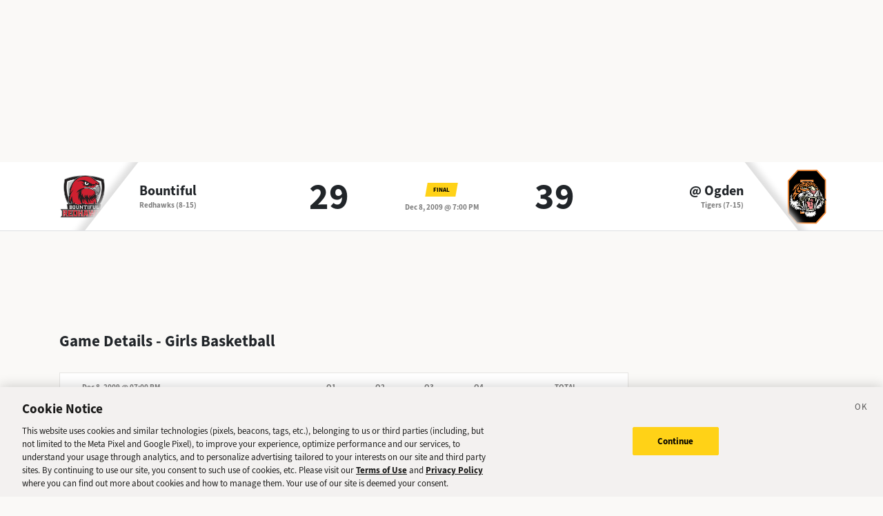

--- FILE ---
content_type: application/javascript; charset=UTF-8
request_url: https://sports.deseret.com/_next/static/chunks/9946-d0bd5528bd1261b6.js
body_size: 1461
content:
(self.webpackChunk_N_E=self.webpackChunk_N_E||[]).push([[9946],{141:r=>{r.exports=function(r,e){return r>e}},3979:(r,e,t)=>{var n=t(71747);r.exports=t(83611)(n)},4635:(r,e,t)=>{r.exports=t(5115)("length")},11220:r=>{var e="\ud800-\udfff",t="[\\u0300-\\u036f\\ufe20-\\ufe2f\\u20d0-\\u20ff]",n="\ud83c[\udffb-\udfff]",u="[^"+e+"]",f="(?:\ud83c[\udde6-\uddff]){2}",o="[\ud800-\udbff][\udc00-\udfff]",i="(?:"+t+"|"+n+")?",a="[\\ufe0e\\ufe0f]?",s="(?:\\u200d(?:"+[u,f,o].join("|")+")"+a+i+")*",c=RegExp(n+"(?="+n+")|"+("(?:"+[u+t+"?",t,f,o,"["+e+"]"].join("|"))+")"+(a+i+s),"g");r.exports=function(r){return r.match(c)||[]}},11443:r=>{var e="\ud800-\udfff",t="[\\u0300-\\u036f\\ufe20-\\ufe2f\\u20d0-\\u20ff]",n="\ud83c[\udffb-\udfff]",u="[^"+e+"]",f="(?:\ud83c[\udde6-\uddff]){2}",o="[\ud800-\udbff][\udc00-\udfff]",i="(?:"+t+"|"+n+")?",a="[\\ufe0e\\ufe0f]?",s="(?:\\u200d(?:"+[u,f,o].join("|")+")"+a+i+")*",c=RegExp(n+"(?="+n+")|"+("(?:"+[u+t+"?",t,f,o,"["+e+"]"].join("|"))+")"+(a+i+s),"g");r.exports=function(r){for(var e=c.lastIndex=0;c.test(r);)++e;return e}},17692:(r,e,t)=>{var n=t(3979);r.exports=function(r,e){var t=[];return n(r,function(r,n,u){e(r,n,u)&&t.push(r)}),t}},19143:(r,e,t)=>{var n=t(89950),u=t(28654);r.exports=function(r){return u(r)&&"[object RegExp]"==n(r)}},19204:r=>{r.exports=function(r,e,t){var n=-1,u=r.length;e<0&&(e=-e>u?0:u+e),(t=t>u?u:t)<0&&(t+=u),u=e>t?0:t-e>>>0,e>>>=0;for(var f=Array(u);++n<u;)f[n]=r[n+e];return f}},20624:(r,e,t)=>{var n=t(29257),u=t(141),f=t(27148);r.exports=function(r){return r&&r.length?n(r,f,u):void 0}},21854:(r,e,t)=>{var n=t(19204);r.exports=function(r,e,t){var u=r.length;return t=void 0===t?u:t,!e&&t>=u?r:n(r,e,t)}},22372:(r,e,t)=>{var n=t(89226),u=t(17692),f=t(47871),o=t(93007);r.exports=function(r,e){return(o(r)?n:u)(r,f(e,3))}},29257:(r,e,t)=>{var n=t(76014);r.exports=function(r,e,t){for(var u=-1,f=r.length;++u<f;){var o=r[u],i=e(o);if(null!=i&&(void 0===a?i==i&&!n(i):t(i,a)))var a=i,s=o}return s}},40120:(r,e,t)=>{"use strict";function n(r){if(null==r)throw TypeError("Cannot destructure "+r);return r}t.d(e,{_:()=>n})},41155:(r,e,t)=>{var n=t(4635),u=t(51480),f=t(11443);r.exports=function(r){return u(r)?f(r):n(r)}},51480:r=>{var e=RegExp("[\\u200d\ud800-\udfff\\u0300-\\u036f\\ufe20-\\ufe2f\\u20d0-\\u20ff\\ufe0e\\ufe0f]");r.exports=function(r){return e.test(r)}},52673:r=>{r.exports=function(r){return function(e,t,n){for(var u=-1,f=Object(e),o=n(e),i=o.length;i--;){var a=o[r?i:++u];if(!1===t(f[a],a,f))break}return e}}},57420:(r,e,t)=>{var n=t(47871),u=t(27136),f=t(69750);r.exports=function(r){return function(e,t,o){var i=Object(e);if(!u(e)){var a=n(t,3);e=f(e),t=function(r){return a(i[r],r,i)}}var s=r(e,t,o);return s>-1?i[a?e[s]:s]:void 0}}},65013:(r,e,t)=>{r.exports=t(57420)(t(83995))},69364:(r,e,t)=>{var n=t(59038),u=t(21854),f=t(51480),o=t(98825),i=t(75151),a=t(41155),s=t(82180),c=t(13051),d=t(12438),v=/\w*$/;r.exports=function(r,e){var t=30,p="...";if(o(e)){var x="separator"in e?e.separator:x;t="length"in e?c(e.length):t,p="omission"in e?n(e.omission):p}var l=(r=d(r)).length;if(f(r)){var g=s(r);l=g.length}if(t>=l)return r;var h=t-a(p);if(h<1)return p;var b=g?u(g,0,h).join(""):r.slice(0,h);if(void 0===x)return b+p;if(g&&(h+=b.length-h),i(x)){if(r.slice(h).search(x)){var j,E=b;for(x.global||(x=RegExp(x.source,d(v.exec(x))+"g")),x.lastIndex=0;j=x.exec(E);)var O=j.index;b=b.slice(0,void 0===O?h:O)}}else if(r.indexOf(n(x),h)!=h){var R=b.lastIndexOf(x);R>-1&&(b=b.slice(0,R))}return b+p}},71747:(r,e,t)=>{var n=t(95345),u=t(69750);r.exports=function(r,e){return r&&n(r,e,u)}},75151:(r,e,t)=>{var n=t(19143),u=t(99969),f=t(72115),o=f&&f.isRegExp;r.exports=o?u(o):n},81110:(r,e,t)=>{"use strict";function n(){return(n=Object.assign||function(r){for(var e=1;e<arguments.length;e++){var t=arguments[e];for(var n in t)Object.prototype.hasOwnProperty.call(t,n)&&(r[n]=t[n])}return r}).apply(this,arguments)}t.d(e,{_:()=>n})},82180:(r,e,t)=>{var n=t(84204),u=t(51480),f=t(11220);r.exports=function(r){return u(r)?f(r):n(r)}},83611:(r,e,t)=>{var n=t(27136);r.exports=function(r,e){return function(t,u){if(null==t)return t;if(!n(t))return r(t,u);for(var f=t.length,o=e?f:-1,i=Object(t);(e?o--:++o<f)&&!1!==u(i[o],o,i););return t}}},84204:r=>{r.exports=function(r){return r.split("")}},95345:(r,e,t)=>{r.exports=t(52673)()}}]);
//# sourceMappingURL=9946-d0bd5528bd1261b6.js.map